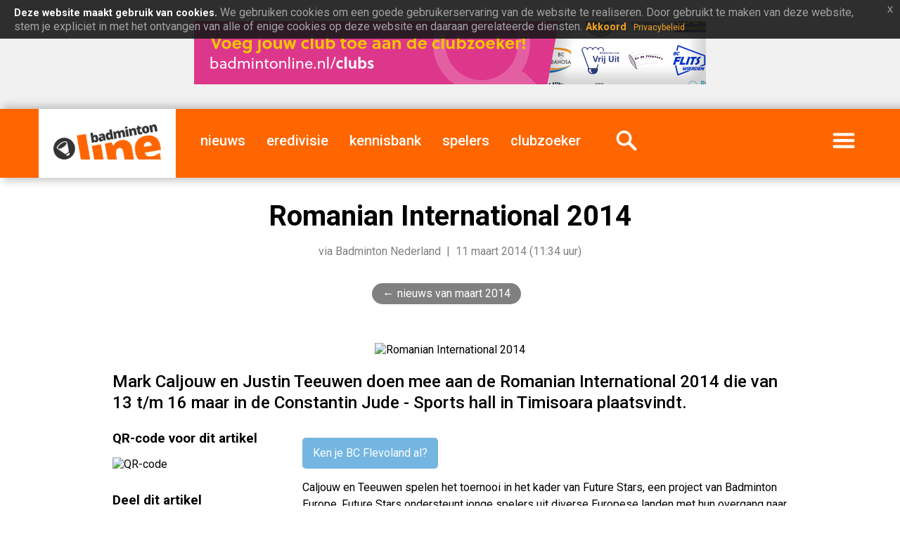

--- FILE ---
content_type: text/html; charset=utf-8
request_url: https://www.google.com/recaptcha/api2/aframe
body_size: 262
content:
<!DOCTYPE HTML><html><head><meta http-equiv="content-type" content="text/html; charset=UTF-8"></head><body><script nonce="y4e2rATcT_Vodzgcq_rniQ">/** Anti-fraud and anti-abuse applications only. See google.com/recaptcha */ try{var clients={'sodar':'https://pagead2.googlesyndication.com/pagead/sodar?'};window.addEventListener("message",function(a){try{if(a.source===window.parent){var b=JSON.parse(a.data);var c=clients[b['id']];if(c){var d=document.createElement('img');d.src=c+b['params']+'&rc='+(localStorage.getItem("rc::a")?sessionStorage.getItem("rc::b"):"");window.document.body.appendChild(d);sessionStorage.setItem("rc::e",parseInt(sessionStorage.getItem("rc::e")||0)+1);localStorage.setItem("rc::h",'1769438843867');}}}catch(b){}});window.parent.postMessage("_grecaptcha_ready", "*");}catch(b){}</script></body></html>

--- FILE ---
content_type: image/svg+xml
request_url: https://i.badmintonline.nl/img/wide_logo_tikkie.svg
body_size: 1499
content:
<?xml version="1.0" encoding="UTF-8"?>
<!DOCTYPE svg PUBLIC "-//W3C//DTD SVG 1.1//EN" "http://www.w3.org/Graphics/SVG/1.1/DTD/svg11.dtd">
<!-- Creator: CorelDRAW 2018 (64-Bit) -->
<svg xmlns="http://www.w3.org/2000/svg" xml:space="preserve" width="250px" height="91px" version="1.1" style="shape-rendering:geometricPrecision; text-rendering:geometricPrecision; image-rendering:optimizeQuality; fill-rule:evenodd; clip-rule:evenodd"
viewBox="0 0 161.117 58.92"
 xmlns:xlink="http://www.w3.org/1999/xlink">
 <defs>
  <style type="text/css">
   <![CDATA[
    .fil0 {fill:#4DB6AC}
    .fil2 {fill:#FAFDFA}
    .fil3 {fill:white}
    .fil1 {fill:white;fill-opacity:0.101961}
   ]]>
  </style>
 </defs>
 <g id="Laag_x0020_1">
  <metadata id="CorelCorpID_0Corel-Layer"/>
  <g id="_1817975204176">
   <path class="fil0" d="M131.562 0c-16.323,0 -29.509,13.211 -29.509,29.508 0,5.469 1.481,10.588 4.141,14.98l0 0.876c0,9.992 -7.354,13.227 -7.354,13.227 0,0 10.396,0.111 15.897,-4.757l0.003 0.001c0.05,0 0.113,-0.071 0.183,-0.071 0.072,0 0.134,0.071 0.184,0.071l0.005 0c4.703,3.539 10.36,5.085 16.45,5.085 16.323,0 29.554,-13.163 29.554,-29.459 0,-16.297 -13.231,-29.461 -29.554,-29.461z"/>
   <g>
    <image x="121.37" y="14.864" width="39.747" height="43.055" xlink:href="wide_logo_tikkie_Images\wide_logo_tikkie_ImgID1.png"/>
   </g>
   <path class="fil1" d="M131.562 1.77c16.025,0 29.062,12.736 29.533,28.623 0.007,-0.296 0.022,-0.589 0.022,-0.885 0,-16.297 -13.232,-29.508 -29.555,-29.508 -16.323,0 -29.555,13.211 -29.555,29.508 0,0.348 0.006,0.695 0.018,1.041 0.389,-15.959 13.459,-28.779 29.537,-28.779m0 0l0 0 0 0z"/>
   <g>
    <path class="fil2" d="M117.987 32.999c-1.159,0 -1.717,-0.514 -1.717,-1.671 0,-0.986 0.558,-1.586 1.717,-1.586l0.043 0 0 -0.814c0,-0.471 0,-0.986 0.043,-1.5l-0.086 0c-1.159,0 -1.717,-0.514 -1.717,-1.671 0,-0.986 0.558,-1.586 1.717,-1.586l0.558 0c0.644,-2.615 1.888,-4.886 3.692,-6.771 2.875,-3.043 6.481,-4.543 10.817,-4.543 2.532,0 4.764,0.514 6.654,1.586 1.93,1.028 2.875,2.27 2.918,3.685 0,1.843 -1.159,3.514 -2.833,3.557 -0.816,0.043 -1.76,-0.3 -2.833,-0.943 -1.073,-0.686 -2.36,-1.028 -3.863,-1.028 -2.447,0 -4.379,0.857 -5.795,2.528 -0.472,0.599 -0.901,1.243 -1.202,1.929l6.567 0.001c1.073,0 1.717,0.599 1.717,1.585 0,1.157 -0.644,1.671 -1.717,1.671l-7.382 0c-0.043,0.514 -0.086,1.029 -0.086,1.5l0 0.814 4.979 0c1.03,0 1.674,0.6 1.674,1.586 0,1.158 -0.644,1.671 -1.675,1.671l-4.292 0c0.343,0.9 0.816,1.714 1.417,2.443 1.416,1.671 3.348,2.528 5.795,2.528 1.503,0 2.79,-0.342 3.863,-0.985 1.073,-0.686 2.017,-1.029 2.833,-0.986 1.674,0.042 2.833,1.757 2.833,3.514 -0.043,1.457 -0.987,2.7 -2.918,3.771 -1.889,1.029 -4.121,1.544 -6.654,1.544 -4.336,0 -7.942,-1.5 -10.817,-4.543 -1.932,-2.058 -3.177,-4.5 -3.821,-7.286l-0.429 0 0 0z"/>
    <g>
     <path class="fil3" d="M8.351 19.059l-4.649 0c-2.326,0 -3.702,-1.231 -3.702,-3.505 0,-2.321 1.376,-3.553 3.701,-3.553l16.94 0c2.326,0 3.701,1.231 3.701,3.505 0,2.322 -1.375,3.553 -3.701,3.553l-4.603 0 0 21.982c0,3.269 -1.613,4.643 -3.843,4.643 -2.277,0 -3.844,-1.374 -3.844,-4.643l0 -21.981 0 -0.001zm23.109 -7.058c2.23,0 3.844,1.373 3.844,4.643l0 24.397c0,3.269 -1.614,4.643 -3.844,4.643 -2.277,0 -3.843,-1.374 -3.843,-4.643l0 -23.971c0,-3.837 1.566,-5.069 3.843,-5.069l0 0zm17.082 20.418l0 8.622c0,3.269 -1.613,4.644 -3.843,4.644 -2.278,0 -3.844,-1.375 -3.844,-4.644l0 -24.397c0,-3.27 1.566,-4.643 3.844,-4.643 2.229,0 3.843,1.373 3.843,4.643l0 8.006 10.296 -10.47c2.231,-2.464 4.319,-2.369 5.79,-1.184 1.518,1.184 1.898,3.6 -0.238,5.874l-10.295 9.664 11.008 10.233c1.234,1.184 1.85,2.321 1.85,3.316 0,0.994 -0.331,1.848 -0.949,2.559 -0.711,0.71 -1.565,1.042 -2.561,1.042 -0.997,0 -2.088,-0.569 -3.274,-1.753l-11.628 -11.513 0.001 0.001zm30.654 0l0 8.622c0,3.269 -1.613,4.644 -3.843,4.644 -2.279,0 -3.844,-1.375 -3.844,-4.644l0 -24.397c0,-3.27 1.566,-4.643 3.844,-4.643 2.23,0 3.843,1.373 3.843,4.643l0 8.006 10.297 -10.47c2.23,-2.464 4.317,-2.369 5.788,-1.184 1.519,1.184 1.899,3.6 -0.237,5.874l-10.296 9.664 11.009 10.233c1.234,1.184 1.851,2.321 1.851,3.316 0,0.994 -0.332,1.848 -0.95,2.559 -0.711,0.71 -1.566,1.042 -2.562,1.042 -0.996,0 -2.088,-0.569 -3.274,-1.753l-11.626 -11.513 0 0.001zm26.811 -20.418c2.23,0 3.842,1.373 3.842,4.643l0 24.397c0,3.269 -1.612,4.643 -3.842,4.643 -2.278,0 -3.844,-1.374 -3.844,-4.643l0 -23.971c0,-3.837 1.566,-5.069 3.844,-5.069l0 0zm0 0l0 0 0 0z"/>
    </g>
   </g>
  </g>
 </g>
</svg>
